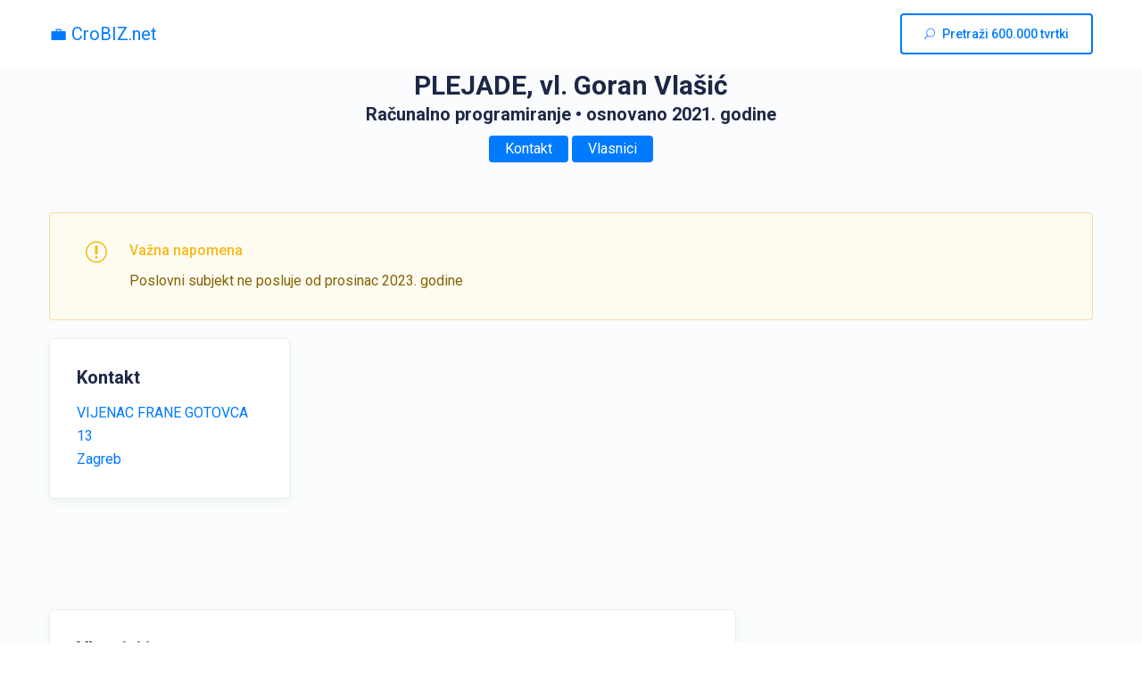

--- FILE ---
content_type: text/html; charset=utf-8
request_url: https://crobiz.net/info/plejade-zagreb/nPk22xlD
body_size: 3797
content:
<!doctype html>
<html lang="hr">

<head>
    <meta charset="utf-8">
    <meta name="viewport" content="width=device-width, user-scalable=no, initial-scale=1, minimum-scale=1, maximum-scale=1, shrink-to-fit=no">
    <meta name="format-detection" content="telephone=no">
        <meta name="description" content="PLEJADE, vl. Goran Vla&#x161;i&#x107; — VIJENAC FRANE GOTOVCA 13, Zagreb — Ra&#x10D;unalno programiranje">
    <link rel="canonical" href="https://crobiz.net/info/plejade-zagreb/nPk22xlD" />
    <link rel="apple-touch-icon" sizes="120x120" href="/assets/favicon/apple-touch-icon.png?v=8_EnfT3H0Vz1MLb7h-qhXVaS8DHOq8ZYUik96Czr73k">
    <link rel="icon" type="image/png" sizes="32x32" href="/assets/favicon/favicon-32x32.png?v=ejiM7IEooQTLbvHGFFedFHt_XocFaTx18-uK9T9K8sg">
    <link rel="icon" type="image/png" sizes="16x16" href="/assets/favicon/favicon-16x16.png?v=G2n1KfGS57XAm8keh08KVISCe9rhvKbVfuoazomiM-Q">
    <link rel="shortcut icon" href="/assets/favicon/favicon.ico?v=YLr2KWE4sOu0UMV-gVTlJr7HM2AvAUZ9mymwkPxncys">
    <title>PLEJADE, vl. Goran Vla&#x161;i&#x107; Zagreb - kontakt, prihod, vlasnici, dobit | CroBIZ.net</title>
    <link rel="stylesheet" href="/assets/lib/bootstrap/css/bootstrap.min.css?v=rldnE7wZYJj3Q43t5v8fg1ojKRwyt0Wtfm-224CacZs">
    <link rel="stylesheet" href="/assets/lib/elagent-icon/style.css?v=6f85l_0YJLIw1QNrKR7DjxrQ3dyRrOdMlb_zMqkHgzk">
    <link rel="stylesheet" href="/assets/css/style.css?v=ixc62eMc_IYWjizz9yMdjL3piiPde_c5Y79zt_jgYyk">
    <link rel="stylesheet" href="/assets/css/custom.css?v=ePo6n8uEkpVSvYiW7R3sLiUqw_oCJy4OACLG2qxKczw">
    <link rel="stylesheet" href="/assets/css/responsive.css?v=8kQ2bdHeHNdII-BV4XH-CQ_LYdxGkrrohtFALTP2uP0">

    <script src="/assets/js/jquery-3.2.1.min.js?v=dbcH2HYeK_vSX71mHykKT3_RHEjhv1Ojbca9igA0-jU"></script>
    <script src="/assets/lib/bootstrap/js/bootstrap.min.js?v=O82ALp93hJ58HpPIcnn7uwTUWUnSvnmwNWbOrN4psVg"></script>
    <script src="/assets/js/main.js?v=iLovnKqSsIVyOQQHw2Pmb7nA5tCBZCukcfImJe4QB6E"></script>
    <script src="/assets/js/jquery.show-more.js?v=z8Tc7b24xDJWzCkG9xfVMjIJ7amctPwPRq4nerHLTao"></script>
</head>

<body>

    <div class="body_wrapper">
        <nav class="navbar navbar-expand-lg menu_two" id="sticky">
            <div class="container">
                <a class="navbar-brand" href="/">💼 CroBIZ.net</a>
                <a class="nav_btn navbar-toggler" href="/"><i class="icon_search"></i>Pretraži 600k tvrtki</a>
                <div class="collapse navbar-collapse" id="navbarSupportedContent" style="padding-top:15px;padding-bottom:15px;">
                    <div class="navbar-nav menu dk_menu ml-auto"></div>
                    <a class="nav_btn" href="/"><i class="icon_search"></i>Pretraži 600.000 tvrtki</a>
                </div>
            </div>
        </nav>


        <section class="theme_doc_area bg_color sec_pad">
            <div class="container">

                <div class="section_title text-center">
                    <h1 class="h_title">PLEJADE, vl. Goran Vla&#x161;i&#x107;</h1>
                    <h5>
                        <span>Ra&#x10D;unalno programiranje</span>
                            <span> &bull; osnovano 2021. godine</span>
                    </h5>
                    <a href="#kontakt" class="action_btn btn_small mt-1">Kontakt</a>
                        <a href="#vlasnici" class="action_btn btn_small mt-1">Vlasnici</a>
                </div>

                    <div class="alert media message_alert alert-warning fade show" role="alert">
                        <i class="icon_error-circle_alt"></i>
                        <div class="media-body">
                            <h5>Važna napomena</h5>
                            <p>Poslovni subjekt ne posluje od prosinac 2023. godine</p>
                        </div>
                    </div>


                <div class="row">

                    <div id="kontakt" class="col-lg-3 col-sm-6">
                        <div class="media theme_doc_item">
                            <div class="media-body">
                                <h2 class="c_head">Kontakt</h2>
                                <p><a href="https://www.google.com/maps/place/VIJENAC&#x2B;FRANE&#x2B;GOTOVCA&#x2B;13,&#x2B;Zagreb/" target="_blank">VIJENAC FRANE GOTOVCA 13<br />Zagreb</a></p>

                            </div>
                        </div>
                    </div>


                        <div id="poslovanje" class="col-lg-4 col-sm-6 mb-4 pl-0 pr-0">
                            <div class="pl-0 pr-0">
                                <script async src="https://pagead2.googlesyndication.com/pagead/js/adsbygoogle.js?client=ca-pub-5964188593582156"
        crossorigin="anonymous"></script>
<!-- CBN - square -->
<ins class="adsbygoogle"
     style="display:block"
     data-ad-client="ca-pub-5964188593582156"
     data-ad-slot="8596136089"
     data-ad-format="auto"
     data-full-width-responsive="true"></ins>
<script>
                                (adsbygoogle = window.adsbygoogle || []).push({});
                            </script>
                            </div>
                        </div>
                        <div class="col-lg-5 col-sm-6 mb-4 pl-0 pr-0">
                            <script async src="https://pagead2.googlesyndication.com/pagead/js/adsbygoogle.js?client=ca-pub-5964188593582156"
        crossorigin="anonymous"></script>
<!-- CBN - square -->
<ins class="adsbygoogle"
     style="display:block"
     data-ad-client="ca-pub-5964188593582156"
     data-ad-slot="8596136089"
     data-ad-format="auto"
     data-full-width-responsive="true"></ins>
<script>
                                (adsbygoogle = window.adsbygoogle || []).push({});
                            </script>
                        </div>



                        <div id="vlasnici" class="col-lg-8 col-sm-6">
                            <div class="media theme_doc_item">
                                <div class="media-body">
                                    <div class="showmoreless">
                                        <h2 class="c_head">Vlasnici i uprava</h2>
                                        <div class="table-responsive">
                                            <table class="table basic_table_info" style="border: 0px; margin-bottom: 0px">
                                                <thead>
                                                    <tr>
                                                        <th></th>
                                                        <th></th>
                                                    </tr>
                                                </thead>
                                                <tbody>
                                                            <tr>
                                                                <th style="white-space: nowrap; overflow: hidden; text-overflow: ellipsis; width: 50%; max-width: 0;" title="Goran Vla&#x161;i&#x107;">
                                                                    <a href="/osoba/goran-vlasic/evjwadPd">
                                                                        Goran Vla&#x161;i&#x107;
                                                                    </a>
                                                                </th>
                                                                <td style="text-align: right">
                                                                    <small>vlasnik obrta</small>
                                                                </td>
                                                            </tr>
                                                </tbody>
                                            </table>
                                        </div>
                                    </div>
                                </div>
                            </div>
                        </div>
                        <div id="gfi" class="col-lg-4 col-sm-6 mb-4 pl-0 pr-0">
                            <script async src="https://pagead2.googlesyndication.com/pagead/js/adsbygoogle.js?client=ca-pub-5964188593582156"
        crossorigin="anonymous"></script>
<!-- CBN - square -->
<ins class="adsbygoogle"
     style="display:block"
     data-ad-client="ca-pub-5964188593582156"
     data-ad-slot="8596136089"
     data-ad-format="auto"
     data-full-width-responsive="true"></ins>
<script>
                                (adsbygoogle = window.adsbygoogle || []).push({});
                            </script>
                        </div>


                </div>




                    <div class="widget tag_widget" style="margin-top:30px">
                        <h3 class="c_head">Drugi posjetitelji su još tražili...</h3>
                        <ul class="list-unstyled w_tag_list style-light">
                                <li><a href="/info/id-obrt-za-izradu-web-stranica-i-poduku-zagreb/D0Ba59Vr">ID OBRT ZA IZRADU WEB STRANICA I PODUKU, vl. Goran Vla&#x161;i&#x107;</a></li>

                                    <li><a href="/info/nada-durinek-ordinacija-opce-medicine-mrsc-nada-durinek-zagreb/n5gLWKXA">NADA &#x110;URINEK - ORDINACIJA OP&#x106;E MEDICINE MR.SC. NADA &#x110;URINEK</a></li>
                                    <li><a href="/info/more-red-games-zagreb/DB6vXbWD">More Red Games j.d.o.o.</a></li>
                                    <li><a href="/info/barbel-formae-zagreb/RDy6WGQn">BARBEL FORMAE d.o.o.</a></li>
                                    <li><a href="/info/fg-projektiranje-i-opremanje-zagreb/rMPWWQEn">FG Projektiranje i opremanje j.d.o.o.</a></li>
                                    <li><a href="/info/ridos-projekti-zagreb/A13XZxgn">RIDOS PROJEKTI j.d.o.o.</a></li>
                                    <li><a href="/info/mirta-kovacevic-zagreb/rzkk0OaA">MIRTA KOVA&#x10C;EVI&#x106;, ORDINACIJA DENTALNE MEDICINE MIRTA KOVA&#x10C;EVI&#x106;, DR. MED. DENT., ZAGREB, IV MAKSIMIRSKO NASELJE 27/1</a></li>
                                    <li><a href="/info/udruga-mala-plesna-scena-zagreb/DB6BYdBD">UDRUGA &quot;MALA PLESNA SCENA&quot;</a></li>
                                    <li><a href="/info/ministarstvo-regionalnog-razvoja-zagreb/0r64wNPD">MINISTARSTVO REGIONALNOG RAZVOJA, &#x160;UMARSTVA I VODNOGA GOSPODARSTVA</a></li>
                                    <li><a href="/info/studio-ljepote-royal-zagreb/r6QE7Qwn">STUDIO LJEPOTE ROYAL, vl. Josipa Bistrica</a></li>
                                    <li><a href="/info/davor-curkovic-stomatoloska-ordinacija-dr-davor-curkovic-zagreb/DmOvbYKr">DAVOR &#x106;URKOVI&#x106; - STOMATOLO&#x160;KA ORDINACIJA DR. DAVOR &#x106;URKOVI&#x106;</a></li>
                        </ul>
                    </div>


            </div>
        </section>


        <footer class="footer_area f_bg_color">

            <div class="footer_bottom text-center">
                <div class="container">
                    <p>© 2026 CroBIZ.net | Sva prava zadržana</p>
                </div>
            </div>
        </footer>
    </div>

    <!-- Back to top button -->

    <script async src="https://pagead2.googlesyndication.com/pagead/js/adsbygoogle.js?client=ca-pub-5964188593582156" crossorigin="anonymous"></script>
    <script async src="https://www.googletagmanager.com/gtag/js?id=G-1JZ2SLKBMR"></script>
    <script>
        window.dataLayer = window.dataLayer || [];
        function gtag() { dataLayer.push(arguments); }
        gtag('js', new Date());

        gtag('config', 'G-1JZ2SLKBMR');
    </script>
<script defer src="https://static.cloudflareinsights.com/beacon.min.js/vcd15cbe7772f49c399c6a5babf22c1241717689176015" integrity="sha512-ZpsOmlRQV6y907TI0dKBHq9Md29nnaEIPlkf84rnaERnq6zvWvPUqr2ft8M1aS28oN72PdrCzSjY4U6VaAw1EQ==" data-cf-beacon='{"version":"2024.11.0","token":"c1eea049bd2b4c27a83dab385d6bdd43","r":1,"server_timing":{"name":{"cfCacheStatus":true,"cfEdge":true,"cfExtPri":true,"cfL4":true,"cfOrigin":true,"cfSpeedBrain":true},"location_startswith":null}}' crossorigin="anonymous"></script>
</body>
<script>
    $('.showmoreless').showMore({
        minheight: 300,
        buttontxtmore: 'Prikaži više',
        buttontxtless: 'Sakrij',
        buttoncss: 'action_btn btn_small cursor-pointer mt-3',
        animationspeed: 250
    });
    $('.showmoreless-widget').showMore({
        minheight: 140,
        buttontxtmore: 'Prikaži više',
        buttontxtless: 'Sakrij',
        buttoncss: 'action_btn btn_small cursor-pointer mt-3',
        animationspeed: 250
    });
    setTimeout(function () {
        $('.animateshow').css({ visibility: "visible", opacity: 0.0 }).animate({ opacity: 1.0 }, 300);
    }, 1000);
</script>
</html>

--- FILE ---
content_type: text/html; charset=utf-8
request_url: https://www.google.com/recaptcha/api2/aframe
body_size: 268
content:
<!DOCTYPE HTML><html><head><meta http-equiv="content-type" content="text/html; charset=UTF-8"></head><body><script nonce="0FfwZbrgjzfPB-xCWbbTmg">/** Anti-fraud and anti-abuse applications only. See google.com/recaptcha */ try{var clients={'sodar':'https://pagead2.googlesyndication.com/pagead/sodar?'};window.addEventListener("message",function(a){try{if(a.source===window.parent){var b=JSON.parse(a.data);var c=clients[b['id']];if(c){var d=document.createElement('img');d.src=c+b['params']+'&rc='+(localStorage.getItem("rc::a")?sessionStorage.getItem("rc::b"):"");window.document.body.appendChild(d);sessionStorage.setItem("rc::e",parseInt(sessionStorage.getItem("rc::e")||0)+1);localStorage.setItem("rc::h",'1768970753254');}}}catch(b){}});window.parent.postMessage("_grecaptcha_ready", "*");}catch(b){}</script></body></html>

--- FILE ---
content_type: application/javascript
request_url: https://crobiz.net/assets/js/main.js?v=iLovnKqSsIVyOQQHw2Pmb7nA5tCBZCukcfImJe4QB6E
body_size: 5730
content:
;(function ($) {
	"use strict";

	//*=============menu sticky js =============*//
	var $window = $(window);
	var didScroll,
		lastScrollTop = 0,
		delta = 5,
		$mainNav = $("#sticky"),
		$mainNavHeight = $mainNav.outerHeight(),
		scrollTop;

	$window.on("scroll", function () {
		didScroll = true;
		scrollTop = $(this).scrollTop();
	});

	setInterval(function () {
		if (didScroll) {
			hasScrolled();
			didScroll = false;
		}
	}, 200);

	function hasScrolled() {
		if (Math.abs(lastScrollTop - scrollTop) <= delta) {
			return;
		}
		if (scrollTop > lastScrollTop && scrollTop > $mainNavHeight) {
			$mainNav.removeClass("fadeInDown").addClass("fadeInUp").css('top', -$mainNavHeight);
		} else {
			if (scrollTop + $(window).height() < $(document).height()) {
				$mainNav.removeClass("fadeInUp").addClass("fadeInDown").css('top', 0);
			}
		}
		lastScrollTop = scrollTop;
	}

	function navbarFixed() {
		if ($('#sticky').length) {
			$(window).scroll(function () {
				var scroll = $(window).scrollTop();
				if (scroll) {
					$("#sticky").addClass("navbar_fixed");
					$(".sticky-nav-doc .body_fixed").addClass("body_navbar_fixed");
				} else {
					$("#sticky").removeClass("navbar_fixed");
					$(".sticky-nav-doc .body_fixed").removeClass("body_navbar_fixed");
				}
			});
		};
	};
	navbarFixed();

	function navbarFixedTwo() {
		if ($('#stickyTwo').length) {
			$(window).scroll(function () {
				var scroll = $(window).scrollTop();
				if (scroll) {
					$("#stickyTwo").addClass("navbar_fixed");
				} else {
					$("#stickyTwo").removeClass("navbar_fixed");
				}
			});
		};
	};
	navbarFixedTwo();

	//*=============menu sticky js =============*//

	//         page scroll
	function bodyFixed() {
		var windowWidth = $(window).width();
		if ($('#sticky_doc').length) {
			if (windowWidth > 576) {
				var tops = $('#sticky_doc');
				var leftOffset = tops.offset().top;

				$(window).on('scroll', function () {
					var scroll = $(window).scrollTop();
					if (scroll >= leftOffset) {
						tops.addClass("body_fixed");
					} else {
						tops.removeClass("body_fixed");
					}
				});
			}
		}
	}

	bodyFixed();


	/*  Menu Click js  */
	function Menu_js() {
		if ($('.submenu').length) {
			$('.submenu > .dropdown-toggle').click(function () {
				var location = $(this).attr('href');
				window.location.href = location;
				return false;
			});
		}
	}

	Menu_js();


	$('.doc_menu a[href^="#"]:not([href="#"]').on('click', function (event) {
		var $anchor = $(this);
		$('html, body').stop().animate({
			scrollTop: $($anchor.attr('href')).offset().top
		}, 900);
		event.preventDefault();
	});

	//$(window).on("load", function () {
	//	if ($('.scroll').length) {
	//		$(".scroll").mCustomScrollbar({
	//			mouseWheelPixels: 50,
	//			scrollInertia: 0,
	//		});
	//	}
	//});

	/*--------------- doc_documentation_area Switcher js--------*/
	if ($(".doc_documentation_area").length > 0) {
		//switcher
		var switchs = true;
		$("#right").on("click", function (e) {
			e.preventDefault();
			if (switchs) {
				$(".doc_documentation_area,#right").addClass("overlay");
				$(".doc_right_mobile_menu").animate({
					"right": "0px"
				}, 100);
				switchs = false;
			} else {
				$(".doc_documentation_area,#right").removeClass("overlay");
				$(".doc_right_mobile_menu").animate({
					"right": "-250px"
				}, 100);
				switchs = true;
			}
		});

		$("#left").on("click", function (e) {
			e.preventDefault();
			if (switchs) {
				$(".doc_documentation_area,#left").addClass("overlay");
				$(".doc_mobile_menu").animate({
					"left": "0px"
				}, 300);
				switchs = false;
			} else {
				$(".doc_documentation_area,#left").removeClass("overlay");
				$(".doc_mobile_menu").animate({
					"left": "-245px"
				}, 300);
				switchs = true;
			}
		});
	}

	if ($(".mobile_menu").length > 0) {
		var switchs = true;
		$(".mobile_btn").on("click", function (e) {
			if (switchs) {
				$(".mobile_menu").addClass("open");
			}
		})
	}

	/*--------------- slick js--------*/
	if ($('.doc_feedback_slider').length) {
		$('.doc_feedback_slider').slick({
			autoplay: true,
			slidesToShow: 1,
			slidesToScroll: 1,
			autoplaySpeed: 2000,
			speed: 1000,
			dots: false,
			arrows: true,
			prevArrow: '.prev',
			nextArrow: '.next',
		});
	}

	/*--------------- parallaxie js--------*/
	function parallax() {
		if ($(".parallaxie").length) {
			$('.parallaxie').parallaxie({
				speed: 0.5,
			});
		}
	}

	parallax();

	/*--------------- tooltip js--------*/
	function tooltip() {
		if ($('.tooltips').length) {
			$('.tooltips').tooltipster({
				interactive: true,
				arrow: true,
				animation: 'grow',
				delay: 200,
			});
		}
	}

	tooltip();
	$('.tooltips_one').data('tooltip-custom-class', 'tooltip_blue').tooltip();
	$('.tooltips_two').data('tooltip-custom-class', 'tooltip_danger').tooltip();

	$(document).on('inserted.bs.tooltip', function (e) {
		var tooltip = $(e.target).data('bs.tooltip');
		$(tooltip.tip).addClass($(e.target).data('tooltip-custom-class'));
	});

	///*--------------- wavify js--------*/
	//if ($('.animated-waves').length) {
	//	$('#animated-wave-three').wavify({
	//		height: 40,
	//		bones: 4,
	//		amplitude: 70,
	//		color: "rgba(188, 214, 234, 0.14)",
	//		speed: .3
	//	});

	//	$('#animated-wave-four').wavify({
	//		height: 60,
	//		bones: 5,
	//		amplitude: 90,
	//		color: "rgba(188, 214, 234, 0.14)",
	//		speed: .2
	//	});
	//}

	/*--------------- nav-sidebar js--------*/
	if ($('.nav-sidebar > li').hasClass('active')) {
		$(".nav-sidebar > li.active").find('ul').slideDown(700);
	}

	function active_dropdown() {
		$('.nav-sidebar > li .icon').on('click', function (e) {
			$(this).parent().find('ul').first().toggle(300);
			$(this).parent().siblings().find('ul').hide(300);
		});
	}

	active_dropdown();

	$('.nav-sidebar > li .icon').each(function () {
		var $this = $(this);
		$this.on('click', function (e) {
			var has = $this.parent().hasClass('active');
			$('.nav-sidebar li').removeClass('active');
			if (has) {
				$this.parent().removeClass('active');
			} else {
				$this.parent().addClass('active');
			}
		});
	});

	/*--------------- mobile dropdown js--------*/
	function active_dropdown2() {
		$('.menu > li .mobile_dropdown_icon').on('click', function (e) {
			$(this).parent().find('ul').first().slideToggle(300);
			$(this).parent().siblings().find('ul').hide(300);
		});
	}

	active_dropdown2();

	/*--------------- search js--------*/
	$('.search a').on('click', function () {
		if ($(this).parent().hasClass('open')) {
			$(this).parent().removeClass('open')
		} else {
			$(this).parent().addClass('open')
		}
		return false
	});

	/*--------------- niceSelect js--------*/
	function select() {
		if ($('.custom-select').length) {
			$('.custom-select').niceSelect();
		}
		if ($('#mySelect').length) {
			$('#mySelect').selectpicker();
		}
	}

	select();

	/*--------------- counterUp js--------*/
	function counterUp() {
		if ($('.counter').length) {
			$('.counter').counterUp({
				delay: 1,
				time: 250
			});
		};
	};

	counterUp();

	/*--------------- popup-js--------*/
	function popupGallery() {
		if ($(".img_popup").length) {
			$(".img_popup").each(function () {
				$(".img_popup").magnificPopup({
					type: 'image',
					closeOnContentClick: true,
					closeBtnInside: false,
					fixedContentPos: true,
					removalDelay: 300,
					mainClass: 'mfp-no-margins mfp-with-zoom',
					image: {
						enabled: true,
						navigateByImgClick: true,
						preload: [0, 1] // Will preload 0 - before current, and 1 after the current image,
					}
				});
			})
		}
	}

	popupGallery();

	/*--------------- video js--------*/
	function video() {
		if ($("#inline-popups").length) {
			$('#inline-popups').magnificPopup({
				delegate: 'a',
				removalDelay: 500, //delay removal by X to allow out-animation
				mainClass: 'mfp-no-margins mfp-with-zoom',
				preloader: false,
				midClick: true
			});
		}
	}

	video();

	/*=========== Font size switcher/controller ===========*/
	if ($('#post').length > 0) {
		$.rvFontsize({
			targetSection: '#post',
			store: true, // store.min.js required!
			controllers: {
				appendTo: '#rvfs-controllers',
				showResetButton: true
			}
		});
	}

	/*=========== anchors js ===========*/

	if ($(".load-order-2").length) {
		var Anchor1 = new AnchorJS();
		document.addEventListener("DOMContentLoaded", function (event) {
			Anchor1 = new AnchorJS();
			Anchor1.add('.load-order-2');
		});
	}


	///*--------- WOW js-----------*/
	//function bodyScrollAnimation() {
	//	var scrollAnimate = $('body').data('scroll-animation');
	//	if (scrollAnimate === true) {
	//		new WOW({}).init()
	//	}
	//}

	//bodyScrollAnimation();


	/*------------ Video js ------------*/
	if ($(".video-js").length) {
		videojs('vid2', {
			"techOrder": ["wistia"],
			"sources": [{
				"type": "video/wistia",
				"src": "http://fast.wistia.com/embed/iframe/b0767e8ebb?version=v1&controlsVisibleOnLoad=false&playerColor=aae3d8"
			}]
		}).ready(function () {
			this.on('pause', function () {
				console.log("video.js - pause");
			});

			this.on('play', function () {
				console.log("video.js - play");
			});

			this.on('seeked', function () {
				console.log("video.js - seeked");
			});

			this.on('volumechange', function () {
				console.log("video.js - volumechange");
			});

			this.one('ended', function () {
				console.log("video.js - ended");
				this.src("https://home.wistia.com/medias/oefj398m6q?playerColor=ff0000");
				this.play();
			});
		});
	}

	/*------------ Cookie functions and color js ------------*/
	function createCookie(name, value, days) {
		var expires = "";
		if (days) {
			var date = new Date();
			date.setTime(date.getTime() + (days * 24 * 60 * 60 * 1000));
			expires = "; expires=" + date.toUTCString();
		}
		document.cookie = name + "=" + value + expires + "; path=/";
	}

	function readCookie(name) {
		var nameEQ = name + "=";
		var ca = document.cookie.split(';');
		for (var i = 0; i < ca.length; i++) {
			var c = ca[i];
			while (c.charAt(0) == ' ') c = c.substring(1, c.length);
			if (c.indexOf(nameEQ) == 0) return c.substring(nameEQ.length, c.length);
		}
		return null;
	}

	function eraseCookie(name) {
		createCookie(name, "", -1);
	}

	var prefersDark = window.matchMedia && window.matchMedia('(prefers-color-scheme: dark)').matches;
	var selectedNightTheme = readCookie("body_dark");

	if (selectedNightTheme == "true" || (selectedNightTheme === null && prefersDark)) {
		applyNight();
		$('#something').prop('checked', true);
	} else {
		applyDay();
		$('#something').prop('checked', false);
	}

	function applyNight() {
		$("body.doc").addClass("body_dark");
	}

	function applyDay() {
		$("body.doc").removeClass("body_dark");
	}

	$('#something').change(function () {
		if ($(this).is(':checked')) {
			applyNight();
			$(".tab-btns").css("color", "#6b707f");
			createCookie("body_dark", true, 999)
		} else {
			applyDay();
			$(".tab-btns").css("color", "#10b3d6");
			createCookie("body_dark", false, 999);
		}
	});

	$('.mobile_menu_btn').on('click', function () {
		$('body').removeClass('menu-is-closed').addClass('menu-is-opened');
	});
	$('.close_nav').on("click", function (e) {
		if ($('.side_menu').hasClass('menu-opened')) {
			$('.side_menu').removeClass('menu-opened');
			$('body').removeClass('menu-is-opened')
		} else {
			$('.side_menu').addClass('menu-opened');
		}
	});

	$('.click_capture').on('click', function () {
		$('body').removeClass('menu-is-opened').addClass('menu-is-closed');
		$('.side_menu').removeClass('menu-opened');
	});


	/*--------------- Tab button js--------*/
	$('.next').on('click', function () {
		$('.v_menu .nav-item > .active').parent().next('li').find('a').trigger('click');
	});

	$('.previous').on('click', function () {
		$('.v_menu .nav-item > .active').parent().prev('li').find('a').trigger('click');
	});
	/*------------ MAILCHIMP js ------------*/
	if ($(".mailchimp").length > 0) {
		$(".mailchimp").ajaxChimp({
			callback: mailchimpCallback,
			url: "http://droitlab.us15.list-manage.com/subscribe/post?u=0fa954b1e090d4269d21abef5&id=a80b5aedb0" //Replace this with your own mailchimp post URL. Don't remove the "". Just paste the url inside "".
		});
	}
	if ($(".mailchimp_two").length > 0) {
		$(".mailchimp_two").ajaxChimp({
			callback: mailchimpCallback,
			url: "https://droitthemes.us19.list-manage.com/subscribe/post?u=5d334217e146b083fe74171bf&amp;id=0e45662e8c" //Replace this with your own mailchimp post URL. Don't remove the "". Just paste the url inside "".
		});
	}
	$(".memail").on("focus", function () {
		$(".mchimp-errmessage").fadeOut();
		$(".mchimp-sucmessage").fadeOut();
	});
	$(".memail").on("keydown", function () {
		$(".mchimp-errmessage").fadeOut();
		$(".mchimp-sucmessage").fadeOut();
	});
	$(".memail").on("click", function () {
		$(".memail").val("");
	});

	function mailchimpCallback(resp) {
		if (resp.result === "success") {
			$(".mchimp-errmessage").html(resp.msg).fadeIn(1000);
			$(".mchimp-sucmessage").fadeOut(500);
		} else if (resp.result === "error") {
			$(".mchimp-errmessage").html(resp.msg).fadeIn(1000);
		}
	}

	function Click_menu_hover() {
		if ($('.tab-demo').length) {
			$.fn.tab = function (options) {
				var opts = $.extend({}, $.fn.tab.defaults, options);
				return this.each(function () {
					var obj = $(this);

					$(obj).find('.tabHeader li').on(opts.trigger_event_type, function () {
						$(obj).find('.tabHeader li').removeClass('active');
						$(this).addClass('active');

						$(obj).find('.tabContent .tab-pane').removeClass('active show');
						$(obj).find('.tabContent .tab-pane').eq($(this).index()).addClass('active show');

					})
				});
			}
			$.fn.tab.defaults = {
				trigger_event_type: 'click', //mouseover | click é»˜è®¤æ˜¯click
			};
		}
	}

	Click_menu_hover();

	function Tab_menu_activator() {
		if ($('.tab-demo').length) {
			$('.tab-demo').tab({
				trigger_event_type: 'mouseover'
			});
		}
	}

	Tab_menu_activator();

	function fAqactive() {
		$(".doc_faq_info .card").on('click', function () {
			$(".doc_faq_info .card").removeClass("active");
			$(this).addClass('active');
		});
	}

	fAqactive();


	function chartJs() {

		var windowSize = $(window).width();

		if (windowSize <= 767) {
			var leg = true,
				ratio = false;
		} else {
			var leg = false,
				ratio = true;
		}



		var data = [{

				'name': '35 out of 205 issues unanswered',
				'value': 36
			},
			{

				'name': 'We are working on 42 out of 205 issues',
				'value': 40
			},
			{
				'name': '20 Out of 205 issues haven\'t got a reply',
				'value': 44
			},
			{
				'name': '90 Out of 205 issues resolved in last tow monthsSent',
				'value': 50
			}
		];

		var labels = [];
		var datasets = [];
		var sent = data[0];
		var opened = data[1];
		var response = data[2];
		var secured = data[3];

		data.forEach(function (items) {
			labels.push(items.name);
		});

		datasets.push({
			data: [sent.value, opened.value, response.value, secured.value],
			backgroundColor: ["#f9327a", "#ecb939", "#35bae9", "#42dabf"],
			borderWidth: 0,
			label: [sent.name, opened.name, response.name, secured.name],
		});

		$('#kbDoc-chart').each(function () {

			var canvas = $('#kbDoc-chart');
			canvas.attr('height', 125);
			// chart.canvas.parentNode.style.height = '128px';
			// chart.canvas.parentNode.style.width = '128px';	

			var chart = new Chart(canvas, {
				type: 'polarArea',
				borderWidth: 0,
				hover: false,
				data: {
					datasets: datasets,
					labels: labels
				},

				options: {
					responsive: true,
					maintainAspectRatio: ratio,
					legend: {
						position: 'top',
						display: leg,
						fullWidth: false,
						padding: 10,
						align: 'start'
					},
					scale: {
						display: false
					},
					tooltips: {
						enabled: false,
						backgroundColor: 'white',
						borderColor: '#868e96',
						borderWidth: .5,
						bodyFontColor: '#868e96',
						bodyFontSize: 14,
						bodySpacing: 5,
						caretSize: 0,
						cornerRadius: 0,
						displayColors: true,
						xPadding: 10,
						yPadding: 15,
					}
				}
			});
		});
	}

	$(window).on("load", function () {
		chartJs();
	});

	function general() {

		$('.collapse-btn').on('click', function (e) {
			e.preventDefault();
			$(this).toggleClass('active')
			$(".collapse-wrap").slideToggle(500);

		});

		
		$('.short-by a').click( function() {
			$(this).toggleClass('active-short').siblings().removeClass('active-short');
		});
	}

	general()
	/*-------------------------------------
	Intersection Observer
	-------------------------------------*/
	if (!!window.IntersectionObserver) {
		let observer = new IntersectionObserver((entries, observer) => {
			entries.forEach(entry => {
				if (entry.isIntersecting) {
					entry.target.classList.add("active-animation");
					//entry.target.src = entry.target.dataset.src;
					observer.unobserve(entry.target);
				}
			});
		}, {
			rootMargin: "0px 0px -100px 0px"
		});
		document.querySelectorAll('.has-animation').forEach(block => {
			observer.observe(block)
		});
	} else {
		document.querySelectorAll('.has-animation').forEach(block => {
			block.classList.remove('has-animation')
		});
	}

    // === Image Magnify
    if ($('.zoom').length) {
        $('.zoom').magnify({
            afterLoad: function () {
                console.log('Magnification powers activated!');
            }
        });
    }

    // === Focus Search Form
    $( document ).on( 'keydown', function ( e ) {
        if ( e.keyCode === 191 ) {
            e.preventDefault();
            $('input[type=search]').focus();
            return;
        }
    });

	$('input[type=search]').focus(function() {
		$('body').addClass('search-focused');
		$('.banner_search_form .input-group').css('z-index', '9999')
	})

	$('input[type=search]').focusout(function() {
		$('body').removeClass('search-focused');
	})


	// === Video Autoplay on viewport
	$(document).ready(function() {
		$(window).scroll(function () {
			$('video').each(function () {
				if ($(this).is(":in-viewport")) {
					$(this)[0].play();
				} else {
					$(this)[0].pause();
				}
			})
		});
	})

	// === YouTube Channel Videos Playlist
	if ( $('#ycp').length ) {
		$("#ycp").ycp({
			apikey: 'AIzaSyBS5J1A7o-M8X78JuiqF5h103XLmSQiReE',
			playlist: 6,
			autoplay: true,
			related: true
		});
	}

    // === Back to Top Button
	var back_top_btn = $('#back-to-top');

	$(window).scroll(function() {
		if ($(window).scrollTop() > 300) {
			back_top_btn.addClass('show');
		} else {
			back_top_btn.removeClass('show');
		}
	});

	back_top_btn.on('click', function(e) {
		e.preventDefault();
		$('html, body').animate({scrollTop:0}, '300');
	});


	/**
	 * OS select dropdown
	 */
	if( $('#mySelect').val() == "windows" ) {
		$('.windows').show();
	} else {
		$('.windows').hide();
	}

	if( $('#mySelect').val() == "ios" ) {
		$('.ios').show();
	} else {
		$('.ios').hide();
	}

	$('#mySelect').change(function() {
		if( $('#mySelect').val() == "windows" ) {
			$('.windows').show();
		} else {
			$('.windows').hide();
		}
		if( $('#mySelect').val() == "ios" ) {
			$('.ios').show();
		} else {
			$('.ios').hide();
		}
	})

})(jQuery);